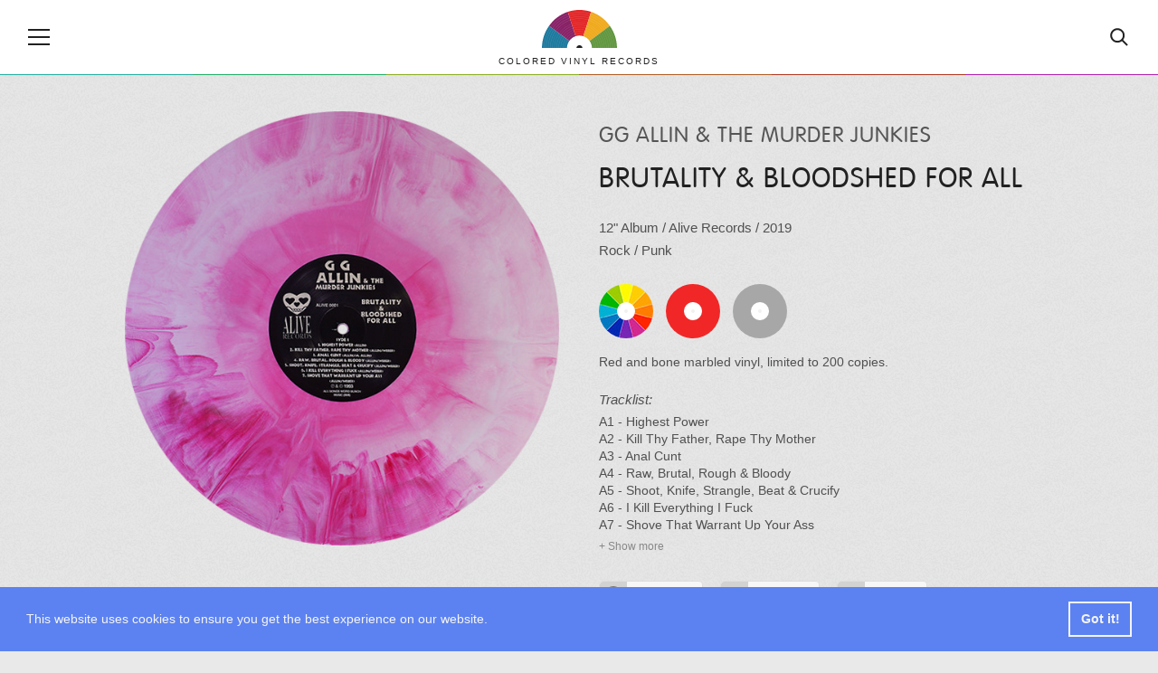

--- FILE ---
content_type: text/html; charset=UTF-8
request_url: https://coloredvinylrecords.com/gg-allin-the-murder-junkies-brutality-bloodshed-for-all.html
body_size: 6479
content:
<!DOCTYPE html>
<html lang="en">
    <head>

        <meta charset="utf-8">

        <meta http-equiv="X-UA-Compatible" content="IE=edge">

        <meta name="viewport" content="width=device-width, initial-scale=1">

        <meta name="theme-color" content="#252422">

        
        <title>GG Allin & The Murder Junkies - Brutality & Bloodshed For All, Colored Vinyl</title>

                <meta name="description" content="Brutality & Bloodshed For All, Album by GG Allin & The Murder Junkies out on Alive Records in 2019. Red and bone marbled vinyl, limited to 200 copies.">
        
                <meta name="keywords" content="Alive Records, GG Allin & The Murder Junkies, Vinyl, Colored Vinyl, Vinyl Records">
        
        <meta property="fb:app_id" content="411199649029883">

        
                <meta property="og:type" content="article">
                <meta property="og:site_name" content="Colored Vinyl Records">

                <meta property="og:url" content="https://coloredvinylrecords.com/gg-allin-the-murder-junkies-brutality-bloodshed-for-all.html">
        
                <meta property="og:title" content="GG Allin & The Murder Junkies - Brutality & Bloodshed For All (2019) | Alive Records">
        
                <meta property="og:description" content="Red and bone marbled vinyl, limited to 200 copies.">
        
                <meta property="og:image" content="https://coloredvinylrecords.com/pictures/g/gg-allin-the-murder-junkies-brutality-bloodshed-for-all.png">
                <meta property="og:image:type" content="image/png">
        

        
        <meta name="twitter:card" content="summary_large_image">
        <meta name="twitter:account_id" content="2958837369">
        <meta name="twitter:creator" content="@ColorVinyl">
        <meta name="twitter:site" content="@ColorVinyl">
        <meta name="twitter:domain" content="coloredvinylrecords.com">

                <meta name="twitter:title" content="GG Allin & The Murder Junkies - Brutality & Bloodshed For All (2019) | Alive Records">
        
                <meta name="twitter:description" content="Red and bone marbled vinyl, limited to 200 copies.">
        
                <meta name="twitter:image" content="https://coloredvinylrecords.com/pictures/g/gg-allin-the-murder-junkies-brutality-bloodshed-for-all.png">
        
        
        <link rel="icon" href="https://coloredvinylrecords.com/img/icons/favicon_192.png" type="image/png" sizes="192x192">
        <link rel="apple-touch-icon" href="https://coloredvinylrecords.com/img/icons/favicon_180.png" type="image/png">

        
        <link rel="stylesheet" href="https://coloredvinylrecords.com/css/main.css?v=3.978">

        
        <link rel="alternate" type="application/rss+xml" title="Colored Vinyl Records" href="https://coloredvinylrecords.com/feed">

        
        <link rel="manifest" href="https://coloredvinylrecords.com/manifest.json">
        <meta name="mobile-web-app-capable" content="yes">
        <meta name="apple-mobile-web-app-capable" content="yes">
        <meta name="application-name" content="Colored Vinyl Records">
        <meta name="apple-mobile-web-app-title" content="Colored Vinyl Records">

        
        
    
    <script type="application/ld+json">
    {
        "@context": "https://schema.org",
        "@graph":[
            {
                "@type":"ImageObject",
                "@id":"https://coloredvinylrecords.com#logo",
                "url":"https://coloredvinylrecords.com/img/schema_logo.png"
            },
            {
                "@type": "Organization",
                "@id":"https://coloredvinylrecords.com#organization",
                "name": "Colored Vinyl Records",
                "url": "https://coloredvinylrecords.com",
                "logo" : {
                    "@id":"https://coloredvinylrecords.com#logo"
                },
                "sameAs" : [
                    "https://www.facebook.com/coloredvinylrecords",
                    "https://twitter.com/ColorVinyl",
                    "https://www.instagram.com/coloredvinylrecords/"
                ]
            },
            {
                "@type": "WebSite",
                "@id":"https://coloredvinylrecords.com#website",
                "name": "Colored Vinyl Records",
                "url": "https://coloredvinylrecords.com",
                "potentialAction": {
                    "@type": "SearchAction",
                    "target": "https://coloredvinylrecords.com/search/{search_term_string}",
                    "query-input": "required name=search_term_string"
                },
                "sameAs" : [
                    "https://www.facebook.com/coloredvinylrecords",
                    "https://twitter.com/ColorVinyl",
                    "https://www.instagram.com/coloredvinylrecords/"
                ]
            },
            {
                "@type":"ImageObject",
                "@id":"https://coloredvinylrecords.com/gg-allin-the-murder-junkies-brutality-bloodshed-for-all.html#primaryimage",
                "url":"https://coloredvinylrecords.com/pictures/g/gg-allin-the-murder-junkies-brutality-bloodshed-for-all.png"
            },
            {
                "@type":"WebPage",
                "@id":"https://coloredvinylrecords.com/gg-allin-the-murder-junkies-brutality-bloodshed-for-all.html#webpage",
                "url":"https://coloredvinylrecords.com/gg-allin-the-murder-junkies-brutality-bloodshed-for-all.html",
                "name":"GG Allin & The Murder Junkies - Brutality & Bloodshed For All",
                "isPartOf":{
                    "@id":"https://coloredvinylrecords.com#website"
                },
                "primaryImageOfPage":{
                    "@id":"https://coloredvinylrecords.com/gg-allin-the-murder-junkies-brutality-bloodshed-for-all.html#primaryimage"
                }
            },
            {
                "@type": "MusicAlbum",
                "@id": "https://coloredvinylrecords.com/gg-allin-the-murder-junkies-brutality-bloodshed-for-all.html#record",
                "byArtist": {
                    "@type": "MusicGroup",
                    "name": "GG Allin & The Murder Junkies",
                    "@id": "https://coloredvinylrecords.com/gg-allin-the-murder-junkies-brutality-bloodshed-for-all.html#artist"
                },
                "genre": [
                    "Rock","Punk"                ],
                "image": "https://coloredvinylrecords.com/pictures/g/gg-allin-the-murder-junkies-brutality-bloodshed-for-all.png",
                "name": "Brutality & Bloodshed For All"
            }
        ]
    }
    </script>


        
    </head>
    <body>

        <div id="fb-root"></div>
        <script>(function(d, s, id) {
          var js, fjs = d.getElementsByTagName(s)[0];
          if (d.getElementById(id)) return;
          js = d.createElement(s); js.id = id;
          js.src = "//connect.facebook.net/en_US/sdk.js#xfbml=1&appId=411199649029883&version=v2.0";
          fjs.parentNode.insertBefore(js, fjs);
        }(document, 'script', 'facebook-jssdk'));</script>

        
        <nav class="nav-sidebar nav-sidebar-left" data-focus="#nav-close">

            <div class="nav-sidebar-content">

                <div class="nav-main-button" id="nav-close"><svg><use xlink:href="/img/icons.svg#icon-cross"></use></svg><span>Close</span></div>

                <ul class="nav-color clearfix">
                    <li><a href="/color/picture-disc" title="Picture disc"><div class="r record-outer c-picture-disc"><div class="r record-inner"><div class="r record-hole">Picture disc</div></div></div></a></li>
                    <li><a href="/color/multi-colored" title="Multi colored vinyl"><div class="r record-outer c-multi-colored"><div class="r record-inner"><div class="r record-hole">Multi colored vinyl</div></div></div></a></li>
                    <li><a href="/color/shaped-disc" title="Shaped disc"><div class="r record-outer c-shaped-disc"><div class="r record-inner"><div class="r record-hole">Shaped disc</div></div></div></a></li>
                    <li><a href="/color/red" title="Red vinyl"><div class="r record-outer c-red"><div class="r record-inner"><div class="r record-hole">Red vinyl</div></div></div></a></li>
                    <li><a href="/color/pink" title="Pink vinyl"><div class="r record-outer c-pink"><div class="r record-inner"><div class="r record-hole">Pink vinyl</div></div></div></a></li>
                    <li><a href="/color/purple" title="Purple vinyl"><div class="r record-outer c-purple"><div class="r record-inner"><div class="r record-hole">Purple vinyl</div></div></div></a></li>
                    <li><a href="/color/blue" title="Blue vinyl"><div class="r record-outer c-blue"><div class="r record-inner"><div class="r record-hole">Blue vinyl</div></div></div></a></li>
                    <li><a href="/color/green" title="Green vinyl"><div class="r record-outer c-green"><div class="r record-inner"><div class="r record-hole">Green vinyl</div></div></div></a></li>
                    <li><a href="/color/yellow" title="Yellow vinyl"><div class="r record-outer c-yellow"><div class="r record-inner"><div class="r record-hole">Yellow vinyl</div></div></div></a></li>
                    <li><a href="/color/orange" title="Orange vinyl"><div class="r record-outer c-orange"><div class="r record-inner"><div class="r record-hole">Orange vinyl</div></div></div></a></li>
                    <li><a href="/color/gold" title="Gold vinyl"><div class="r record-outer c-gold"><div class="r record-inner"><div class="r record-hole">Gold vinyl</div></div></div></a></li>
                    <li><a href="/color/brown" title="Brown vinyl"><div class="r record-outer c-brown"><div class="r record-inner"><div class="r record-hole">Brown vinyl</div></div></div></a></li>
                    <li><a href="/color/grey" title="Grey vinyl"><div class="r record-outer c-grey"><div class="r record-inner"><div class="r record-hole">Grey vinyl</div></div></div></a></li>
                    <li><a href="/color/black" title="Black vinyl"><div class="r record-outer c-black"><div class="r record-inner"><div class="r record-hole">Black vinyl</div></div></div></a></li>
                    <li><a href="/color/white" title="White vinyl"><div class="r record-outer c-white"><div class="r record-inner"><div class="r record-hole">White vinyl</div></div></div></a></li>
                    <li><a href="/color/clear" title="Clear vinyl"><div class="r record-outer c-clear"><div class="r record-inner"><div class="r record-hole">Clear vinyl</div></div></div></a></li>
                </ul>

                <ul>
                    <li class="nav-sidebar-submenu nav-sidebar-submenu-closed">
                        <button id="first-link">Genres</button>
                        <ul>
                            <li class="nav-sidebar-link"><a href="/genre/blues">Blues</a></li>
                            <li class="nav-sidebar-link"><a href="/genre/classical">Classical</a></li>
                            <li class="nav-sidebar-link"><a href="/genre/electronic">Electronic</a></li>
                            <li class="nav-sidebar-link"><a href="/genre/folk-world-country">Folk, World & Country</a></li>
                            <li class="nav-sidebar-link"><a href="/genre/funk-soul">Funk / Soul</a></li>
                            <li class="nav-sidebar-link"><a href="/genre/hip-hop">Hip Hop</a></li>
                            <li class="nav-sidebar-link"><a href="/genre/jazz">Jazz</a></li>
                            <li class="nav-sidebar-link"><a href="/genre/pop">Pop</a></li>
                            <li class="nav-sidebar-link"><a href="/genre/reggae">Reggae</a></li>
                            <li class="nav-sidebar-link"><a href="/genre/rock">Rock</a></li>
                            <li class="nav-sidebar-link"><a href="/genre/rock-and-roll">Rock & Roll</a></li>
                        </ul>
                    </li>
                    <li class="nav-sidebar-link"><a href="/news">News</a></li>
                    <li class="nav-sidebar-link"><a href="/new-releases">New releases</a></li>
                    <li class="nav-sidebar-link"><a href="/blog/">Blog</a></li>
                </ul>

            </div>

        </nav>

        <!-- Site Overlay -->
        <div class="site-overlay"></div>

        <!-- Content -->
        <div class="container">

            <header class="main-header">

                <div class="nav-main-icon" id="nav-open"><svg><use xlink:href="https://coloredvinylrecords.com/img/icons.svg#icon-menu"></use></svg></div>

                <a href="/" class="logo">
                    <img src="https://coloredvinylrecords.com/img/logo.svg" alt="Colored Vinyl Records">
                    <span>Colored vinyl records</span>
                </a>

                <div class="nav-main-icon nav-search" id="nav-search"><svg><use xlink:href="https://coloredvinylrecords.com/img/icons.svg#icon-search"></use></svg></div>

            </header>

            <div class="header-border"></div>

            <div class="search-box">
                <form method="post" action="/search">
                    <input type="search" name="s" value="" id="search-field" placeholder="Search for vinyl" autocomplete="off" minlength="4" />
                </form>
            </div>

            
            <div class="record-page">

                <div class="wrap">

                    <div class="record-picture">

                        
                        <a href="javascript:void(0)" title="Spin / Stop"><img src="https://coloredvinylrecords.com/pictures/g/gg-allin-the-murder-junkies-brutality-bloodshed-for-all.png" alt="GG Allin & The Murder Junkies - Brutality & Bloodshed For All" id="record"></a>

                        
                        
                            
                        
                        
                        <a href="/pictures/g/gg-allin-the-murder-junkies-brutality-bloodshed-for-all.png" class="hidden" data-fancybox="record-images"><img src="https://coloredvinylrecords.com/pictures/g/gg-allin-the-murder-junkies-brutality-bloodshed-for-all.png" alt="GG Allin & The Murder Junkies - Brutality & Bloodshed For All"></a>

                    </div>

                    <div class="record-details">

                        
                        
                        
                            <h1>

                                
                                    <a href="/artist/gg-allin-the-murder-junkies" title="View all GG Allin & The Murder Junkies vinyl">GG Allin & The Murder Junkies</a>

                                    
                                
                            </h1>

                        
                        
                        
                            <h2>Brutality & Bloodshed For All</h2>

                        
                        
                        <div class="record-info">

                            
                                <a href="/size/12" rel="nofollow" title="View all 12 inch vinyl">12"</a>

                            
                            
                                <a href="/format/album" title="View all Albums">Album</a> /

                            
                            
                                
                                    <a href="/label/alive-records" title="View releases from label Alive Records">
                                        Alive Records
                                                                            </a>

                                
                            
                                                             / <a href="/year/2019" rel="nofollow" title="View vinyl released in 2019">2019</a>
                            
                            <br>

                                                                                                <a href="/genre/rock" title="View all Rock vinyl">Rock</a>                                                            
                                                             /
                                                                    <a href="/style/punk" title="View all Punk vinyl">Punk</a>                                                            
                        </div>

                        
                        
                            <ul class="record-color">

                                
                                    <li>
                                        <a href="/color/multi-colored" title="Multi colored vinyl" rel="nofollow">
                                            <div class="r record-outer c-multi-colored"><div class="r record-inner"><div class="r record-hole">Multi colored vinyl</div></div></div>
                                        </a>
                                    </li>

                                
                                    <li>
                                        <a href="/color/red" title="Red vinyl" rel="nofollow">
                                            <div class="r record-outer c-red"><div class="r record-inner"><div class="r record-hole">Red vinyl</div></div></div>
                                        </a>
                                    </li>

                                
                                    <li>
                                        <a href="/color/grey" title="Grey vinyl" rel="nofollow">
                                            <div class="r record-outer c-grey"><div class="r record-inner"><div class="r record-hole">Grey vinyl</div></div></div>
                                        </a>
                                    </li>

                                
                            </ul>

                        
                        
                        
                            <div class="record-description">
                                Red and bone marbled vinyl, limited to 200 copies.
                            </div>

                        
                        
                        
                            <div class="record-tracklist">
                                <span>Tracklist:</span>
                                A1 - Highest Power<br />
A2 - Kill Thy Father, Rape Thy Mother<br />
A3 - Anal Cunt<br />
A4 - Raw, Brutal, Rough & Bloody<br />
A5 - Shoot, Knife, Strangle, Beat & Crucify<br />
A6 - I Kill Everything I Fuck<br />
A7 - Shove That Warrant Up Your Ass<br />
B1 - Slice Yer Fucking Throat<br />
B2 - Terror In America<br />
B3 - Fuck Off, We Murder<br />
B4 - Take Aim & Fire<br />
B5 - Bastard Son Of A Loaded Gun<br />
B6 - Legalize Murder<br />
B7 - Brutality & Bloodshed For All
                            </div>

                        
                        
                        <div class="record-links">

                                                            <a href="https://www.discogs.com/release/13499737" target="_blank" rel="nofollow" class="record-links-button"><svg><use xlink:href="/img/icons.svg#icon-discogs"></use></svg><span>Discogs</span></a>
                            
                                                            <a href="https://coloredvinylrecords.com/pictures/g/gg-allin-the-murder-junkies-brutality-bloodshed-for-all-01569329450.jpg" class="record-links-button" data-fancybox="record-images"><svg><use xlink:href="/img/icons.svg#icon-image"></use></svg><span>Images</span></a>
                            
                            
                                                            <a href="https://www.youtube.com/watch?v=lKbSpjxBsag" target="_blank" rel="nofollow" class="record-links-button"><svg><use xlink:href="/img/icons.svg#icon-audio"></use></svg><span>Audio</span></a>
                            
                        </div>

                        
                        <div class="record-nav">

                                                            <a href="/high-on-fire-surrounded-by-thieves.html" title="Previous record: High On Fire - Surrounded By Thieves"><svg><use xlink:href="/img/icons.svg#icon-left-arrow"></use></svg></a>
                            
                                                            <a href="/various-n-w-metalworx-volume-2-lake-hills-revisited.html" title="Next record: Various - N.W. Metalworx Volume 2:  Lake Hills Revisited"><svg><use xlink:href="/img/icons.svg#icon-right-arrow"></use></svg></a>
                            
                        </div>

                    </div>

                </div>

            </div>

            
            <div class="record-share-bar">

                <div class="social-share-buttons">

                    <ul>

                        <li><a href="https://www.facebook.com/sharer/sharer.php?u=https://coloredvinylrecords.com/gg-allin-the-murder-junkies-brutality-bloodshed-for-all.html" target="_blank" rel="nofollow" class="facebook"><svg><use xlink:href="https://coloredvinylrecords.com/img/icons.svg#social-facebook"></use></svg> Share</a></li>

                        <li><a href="https://twitter.com/intent/tweet?url=https://coloredvinylrecords.com/gg-allin-the-murder-junkies-brutality-bloodshed-for-all.html" target="_blank" rel="nofollow" class="twitter"><svg><use xlink:href="https://coloredvinylrecords.com/img/icons.svg#social-twitter"></use></svg> Tweet</a></li>

                        <li><a href="https://pinterest.com/pin/create/button/" data-pin-do="buttonBookmark" data-pin-custom="true" target="_blank" rel="nofollow" class="pinterest"><svg><use xlink:href="https://coloredvinylrecords.com/img/icons.svg#social-pinterest"></use></svg> Pin</a></li>

                        <li class="whatsappshare"><a href="whatsapp://send?text=https://coloredvinylrecords.com/gg-allin-the-murder-junkies-brutality-bloodshed-for-all.html" class="do-share secondary-font no-ajaxy whatsapp-mobile"><svg><use xlink:href="https://coloredvinylrecords.com/img/icons.svg#social-whatsapp"></use></svg> WhatsApp</a>

                    </ul>

                </div>

            </div>

            <div class="wrap">
                <div id="amzn-assoc-ad-5252c0f2-c715-4829-a886-1e1edcb86cc2"></div><script async src="//z-na.amazon-adsystem.com/widgets/onejs?MarketPlace=US&adInstanceId=5252c0f2-c715-4829-a886-1e1edcb86cc2"></script>
            </div>

            <div class="wrap">

                            
                <div class="page-title page-title-small">
                    <img src="https://coloredvinylrecords.com/img/logo.svg" alt="Small logo" class="cvrlogo">
                    <h2>Random colored records</h2>
                </div>

                <ul class="record-list record-list-small-tn">

                
                    <li>
                        <a href="/pylon-reenactment-society-messenger-cliff-notes.html">
                            <img src="https://coloredvinylrecords.com/pictures/p/tn-pylon-reenactment-society-messenger-cliff-notes.png" alt="Pylon Reenactment Society - Messenger / Cliff Notes" class="tn">
                            Pylon Reenactment Society
                            <span>Messenger / Cliff Notes</span>
                        </a>
                    </li>

                
                    <li>
                        <a href="/the-concept-of-alps-intensity.html">
                            <img src="https://coloredvinylrecords.com/pictures/t/tn-the-concept-of-alps-intensity.png" alt="The Concept Of Alps - Intensity" class="tn">
                            The Concept Of Alps
                            <span>Intensity</span>
                        </a>
                    </li>

                
                    <li>
                        <a href="/miscalculations-kill-the-whole-cast.html">
                            <img src="https://coloredvinylrecords.com/pictures/m/tn-miscalculations-kill-the-whole-cast.png" alt="Miscalculations - Kill The Whole Cast " class="tn">
                            Miscalculations
                            <span>Kill The Whole Cast </span>
                        </a>
                    </li>

                
                    <li>
                        <a href="/golden-earring-tits-n-ass.html">
                            <img src="https://coloredvinylrecords.com/pictures/g/tn-golden-earring-tits-n-ass.png" alt="Golden Earring - Tits 'n Ass" class="tn">
                            Golden Earring
                            <span>Tits 'n Ass</span>
                        </a>
                    </li>

                
                    <li>
                        <a href="/ola-strandh-tom-clancy-s-the-division.html">
                            <img src="https://coloredvinylrecords.com/pictures/o/tn-ola-strandh-tom-clancy-s-the-division.png" alt="Ola Strandh - Tom Clancy's The Division" class="tn">
                            Ola Strandh
                            <span>Tom Clancy's The Division</span>
                        </a>
                    </li>

                
                    <li>
                        <a href="/various-vinyl-moon-volume-011-night-eyes.html">
                            <img src="https://coloredvinylrecords.com/pictures/v/tn-various-vinyl-moon-volume-011-night-eyes.png" alt="Various - Vinyl Moon Volume 011: Night Eyes" class="tn">
                            Various
                            <span>Vinyl Moon Volume 011: Night Eyes</span>
                        </a>
                    </li>

                
                </ul>

            
                            
                <div class="page-title page-title-small">
                    <img src="https://coloredvinylrecords.com/img/logo.svg" alt="Small logo" class="cvrlogo">
                    <h2>Shop for colored vinyl</h2>
                </div>

                <ul class="amazon-release-list">
                                    <li>
                        <div class="inner">

                            <a href="https://amazon.com/dp/B08F6VQYH8/?tag=coloredvinylr-20" onclick="trackOutboundLink2('Amazon releases','https://amazon.com/dp/B08F6VQYH8/?tag=coloredvinylr-20');" target="_blank">
                                <img src="https://coloredvinylrecords.com/pictures_amazon/gustavo-santaolalla-the-last-of-us-original-score-volume-i.jpg" alt="Gustavo Santaolalla - The Last Of Us: Original Score - Volume I">
                                Gustavo Santaolalla
                                <span>The Last Of Us: Original Score - Volume I</span>
                            </a>

                        </div>
                    </li>
                                    <li>
                        <div class="inner">

                            <a href="https://amazon.com/dp/B07VRL5DLS/?tag=coloredvinylr-20" onclick="trackOutboundLink2('Amazon releases','https://amazon.com/dp/B07VRL5DLS/?tag=coloredvinylr-20');" target="_blank">
                                <img src="https://coloredvinylrecords.com/pictures_amazon/kendrick-lamar-good-kid-m-a-a-d-city.jpg" alt="Kendrick Lamar  - Good Kid M.A.A.D City">
                                Kendrick Lamar 
                                <span>Good Kid M.A.A.D City</span>
                            </a>

                        </div>
                    </li>
                                    <li>
                        <div class="inner">

                            <a href="https://amazon.com/dp/B09QNZRDM6/?tag=coloredvinylr-20" onclick="trackOutboundLink2('Amazon releases','https://amazon.com/dp/B09QNZRDM6/?tag=coloredvinylr-20');" target="_blank">
                                <img src="https://coloredvinylrecords.com/pictures_amazon/erra-erra.jpg" alt="Erra - Erra">
                                Erra
                                <span>Erra</span>
                            </a>

                        </div>
                    </li>
                                    <li>
                        <div class="inner">

                            <a href="https://amazon.com/dp/B07THL4W4N/?tag=coloredvinylr-20" onclick="trackOutboundLink2('Amazon releases','https://amazon.com/dp/B07THL4W4N/?tag=coloredvinylr-20');" target="_blank">
                                <img src="https://coloredvinylrecords.com/pictures_amazon/denzel-curry-32-zel.jpg" alt="Denzel Curry  - 32 Zel">
                                Denzel Curry 
                                <span>32 Zel</span>
                            </a>

                        </div>
                    </li>
                                    <li>
                        <div class="inner">

                            <a href="https://amazon.com/dp/B09BS32X1R/?tag=coloredvinylr-20" onclick="trackOutboundLink2('Amazon releases','https://amazon.com/dp/B09BS32X1R/?tag=coloredvinylr-20');" target="_blank">
                                <img src="https://coloredvinylrecords.com/pictures_amazon/matt-berninger-serpentine-prison.jpg" alt="Matt Berninger - Serpentine Prison">
                                Matt Berninger
                                <span>Serpentine Prison</span>
                            </a>

                        </div>
                    </li>
                                    <li>
                        <div class="inner">

                            <a href="https://amazon.com/dp/B098H7X743/?tag=coloredvinylr-20" onclick="trackOutboundLink2('Amazon releases','https://amazon.com/dp/B098H7X743/?tag=coloredvinylr-20');" target="_blank">
                                <img src="https://coloredvinylrecords.com/pictures_amazon/jeremy-soule-the-elder-scrolls-v-skyrim.jpg" alt="Jeremy Soule - The Elder Scrolls V: Skyrim">
                                Jeremy Soule
                                <span>The Elder Scrolls V: Skyrim</span>
                            </a>

                        </div>
                    </li>
                                    <li>
                        <div class="inner">

                            <a href="https://amazon.com/dp/B09K5P4WZP/?tag=coloredvinylr-20" onclick="trackOutboundLink2('Amazon releases','https://amazon.com/dp/B09K5P4WZP/?tag=coloredvinylr-20');" target="_blank">
                                <img src="https://coloredvinylrecords.com/pictures_amazon/the-lumineers-cleopatra.jpg" alt="The Lumineers - Cleopatra">
                                The Lumineers
                                <span>Cleopatra</span>
                            </a>

                        </div>
                    </li>
                                    <li>
                        <div class="inner">

                            <a href="https://amazon.com/dp/B08W736DX9/?tag=coloredvinylr-20" onclick="trackOutboundLink2('Amazon releases','https://amazon.com/dp/B08W736DX9/?tag=coloredvinylr-20');" target="_blank">
                                <img src="https://coloredvinylrecords.com/pictures_amazon/junip-fields.jpg" alt="Junip - Fields">
                                Junip
                                <span>Fields</span>
                            </a>

                        </div>
                    </li>
                                    <li>
                        <div class="inner">

                            <a href="https://amazon.com/dp/B095DTZMY9/?tag=coloredvinylr-20" onclick="trackOutboundLink2('Amazon releases','https://amazon.com/dp/B095DTZMY9/?tag=coloredvinylr-20');" target="_blank">
                                <img src="https://coloredvinylrecords.com/pictures_amazon/chance-the-rapper-acid-rap.jpg" alt="Chance the Rapper - Acid Rap">
                                Chance the Rapper
                                <span>Acid Rap</span>
                            </a>

                        </div>
                    </li>
                                    <li>
                        <div class="inner">

                            <a href="https://amazon.com/dp/B08XYDCBZ1/?tag=coloredvinylr-20" onclick="trackOutboundLink2('Amazon releases','https://amazon.com/dp/B08XYDCBZ1/?tag=coloredvinylr-20');" target="_blank">
                                <img src="https://coloredvinylrecords.com/pictures_amazon/august-burns-red-thrill-seeker.jpg" alt="August Burns Red - Thrill Seeker">
                                August Burns Red
                                <span>Thrill Seeker</span>
                            </a>

                        </div>
                    </li>
                                </ul>

                <a href="https://amzn.to/2Z14uP8" title="New and Upcoming colored vinyl" target="_blank" class="button-show-more">Show more</a>

            
            </div>


            <div class="social-bar">

                <ul class="social-buttons">
                    <li><a href="https://www.facebook.com/pages/Colored-Vinyl-Records/373258446180961" rel="nofollow"><svg><use xlink:href="/img/icons.svg#icon-facebook"></use></svg></a></li>
                    <li><a href="https://twitter.com/ColorVinyl" rel="nofollow"><svg><use xlink:href="/img/icons.svg#icon-twitter"></use></svg></a></li>
                    <li><a href="https://www.pinterest.com/coloredv/" rel="nofollow"><svg><use xlink:href="/img/icons.svg#icon-pinterest"></use></svg></a></li>
                    <li><a href="https://www.instagram.com/coloredvinylrecords/" rel="nofollow"><svg><use xlink:href="/img/icons.svg#icon-instagram"></use></svg></a></li>
                </ul>

            </div>

            <div class="newsletter-link" id="newsletter-signup">

                <a href="http://eepurl.com/dvRuS9" target="_blank" id="chk0">Subscribe to our newsletter</a>

            </div>

            <footer class="main-footer">

                <div class="wrap">

                    <p class="info">Vinyl records are a unique collectable form of music, they are fun and offer a great listening experience. If you are looking to add a new special item to your record collection or want to surprise someone with an exclusive gift, you can find one by browsing our growing collection of colored vinyl and rare, unique records. Coloredvinylrecords.com is a participant in the Amazon Services LLC Associates Program, an affiliate advertising program designed to provide a means for sites to earn advertising fees by advertising and linking to Amazon.com.</p>

                    <ul class="main-footer-nav">
                        <li><a href="/news">News</a></li>
                        <li><a href="/artists/" title="Browse Artists">Artists</a></li>
                        <li><a href="/labels/" title="Browse Labels">Labels</a></li>
                        <li><a href="/styles/" title="Browse Labels">Styles</a></li>
                        <li><a href="/blog/">Blog</a></li>
                        <li><a href="/about-us/">About Us</a></li>
                        <li><a href="/privacy-policy/">Privacy Policy</a></li>
                    </ul>

                </div>

            </footer>

        </div>
        <!-- End Content -->

        <script src="https://coloredvinylrecords.com/js/jquery-3.3.1.min.js"></script>

        <script src="https://coloredvinylrecords.com/js/compressed.js?v=3.970"></script>

        
        
        
        <!-- Google tag (gtag.js) -->
<script async src="https://www.googletagmanager.com/gtag/js?id=G-Z6KVGX6FLS"></script>
<script>
  window.dataLayer = window.dataLayer || [];
  function gtag(){dataLayer.push(arguments);}
  gtag('js', new Date());

  gtag('config', 'G-Z6KVGX6FLS');
</script>
        <script>
         if ('serviceWorker' in navigator) {
            console.log("Will the service worker register?");
            navigator.serviceWorker.register('https://coloredvinylrecords.com/service-worker.js')
              .then(function(reg){
                console.log("Yes, it did.");
             }).catch(function(err) {
                console.log("No it didn't. This happened:", err)
            });
         }
        </script>

        <script async defer src="//assets.pinterest.com/js/pinit.js"></script>

        <div id="amzn-assoc-ad-4eac9639-5dd6-4f9c-8d87-efb06d00102b"></div><script async src="//z-na.amazon-adsystem.com/widgets/onejs?MarketPlace=US&adInstanceId=4eac9639-5dd6-4f9c-8d87-efb06d00102b"></script>

    <script defer src="https://static.cloudflareinsights.com/beacon.min.js/vcd15cbe7772f49c399c6a5babf22c1241717689176015" integrity="sha512-ZpsOmlRQV6y907TI0dKBHq9Md29nnaEIPlkf84rnaERnq6zvWvPUqr2ft8M1aS28oN72PdrCzSjY4U6VaAw1EQ==" data-cf-beacon='{"version":"2024.11.0","token":"4fea03a7977848e7bf68a90da976870c","r":1,"server_timing":{"name":{"cfCacheStatus":true,"cfEdge":true,"cfExtPri":true,"cfL4":true,"cfOrigin":true,"cfSpeedBrain":true},"location_startswith":null}}' crossorigin="anonymous"></script>
</body>

</html>
